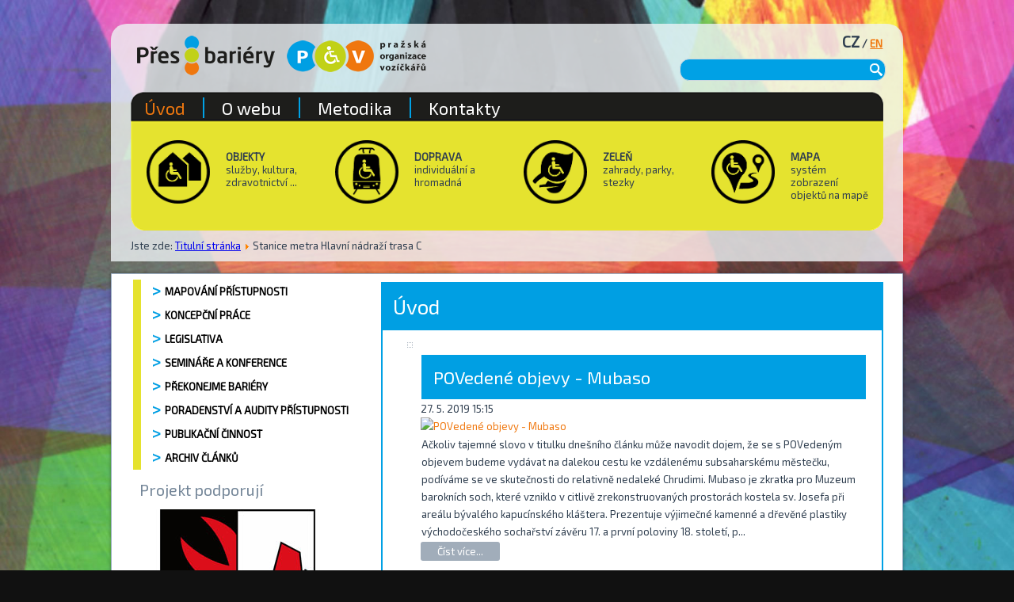

--- FILE ---
content_type: text/html; charset=utf-8
request_url: https://www.presbariery.cz/cz/?start=208
body_size: 40855
content:
<!DOCTYPE html>
<html dir="ltr" lang="cs-cz">
<head>
    <base href="https://www.presbariery.cz/cz/" />
	<meta http-equiv="content-type" content="text/html; charset=utf-8" />
	<meta name="generator" content="Joomla! - Open Source Content Management" />
	<title>Přes Bariéry - Úvod</title>
	<link href="https://www.presbariery.cz/cz/?start=208" rel="canonical" />
	<link href="https://www.presbariery.cz/cz/" rel="alternate" hreflang="cs-CZ" />
	<link href="https://www.presbariery.cz/en/" rel="alternate" hreflang="en-GB" />
	<link href="/components/com_flexicontent/librairies/jquery/css/ui-lightness/jquery-ui-1.9.2.css" rel="stylesheet" type="text/css" />
	<link href="/components/com_flexicontent/librairies/select2/select2.css?3.5.4" rel="stylesheet" type="text/css" />
	<link href="/components/com_flexicontent/assets/css/flexicontent.css?80d3d344dacff415deae5a06dd8e43c3" rel="stylesheet" type="text/css" />
	<link href="/media/com_phocadownload/css/main/phocadownload.css" rel="stylesheet" type="text/css" />
	<link href="/media/plg_content_phocadownload/css/phocadownload.css" rel="stylesheet" type="text/css" />
	<link href="/components/com_flexicontent/templates/blog/css/category.css" rel="stylesheet" type="text/css" />
	<link href="/media/mod_funsupersized/css/supersized.css" rel="stylesheet" type="text/css" />
	<link href="/media/mod_funsupersized/css/supersized.shutter.css" rel="stylesheet" type="text/css" />
	<link href="/media/mod_funsupersized/css/default.css" rel="stylesheet" type="text/css" />
	<link href="/modules/mod_djimageslider/themes/default/css/djimageslider.css" rel="stylesheet" type="text/css" />
	<style type="text/css">
/* Multithumb 3.7.2 */
 .multithumb {     margin: 5px; float: none;   }
 .multithumb {     margin: 5px;     
}
 .mtGallery {     margin: 5px;     align: center;     float: none;  }
 .mtCapStyle figcaption {     caption-side: bottom;    font-weight: bold;    color: black;      background-color: #ddd;    text-align:center; }.ic-back {
    display: none;
}
.ic-top-buttons {
  display: none;
}
.ic-info.ic-clearfix {
  margin-top: 25px;
}.fun_supersized_error {background: #F00; color: #FFF; font-weight: bold;}
	</style>
	<script type="application/json" class="joomla-script-options new">{"csrf.token":"b89f62372016a5ead6b231ac5f5d7bbc","system.paths":{"root":"","base":""},"joomla.jtext":{"FLEXI_FORM_IS_BEING_SUBMITTED":"Form is being submitted ...","FLEXI_NOT_AN_IMAGE_FILE":"FLEXI_NOT_AN_IMAGE_FILE","FLEXI_APPLYING_FILTERING":"Pr\u00e1v\u011b se pokou\u0161\u00edm to naj\u00edt","FLEXI_TYPE_TO_LIST":"... hledan\u00fd text","FLEXI_TYPE_TO_FILTER":" ... type to filter","FLEXI_UPDATING_CONTENTS":"Updating contents ..."}}</script>
	<script src="/media/system/js/mootools-core.js?6de061186495353c9613292149877fb8" type="text/javascript"></script>
	<script src="/media/system/js/core.js?6de061186495353c9613292149877fb8" type="text/javascript"></script>
	<script src="/media/system/js/mootools-more.js?6de061186495353c9613292149877fb8" type="text/javascript"></script>
	<script src="/media/jui/js/jquery.min.js?6de061186495353c9613292149877fb8" type="text/javascript"></script>
	<script src="/media/jui/js/jquery-noconflict.js?6de061186495353c9613292149877fb8" type="text/javascript"></script>
	<script src="/media/jui/js/jquery-migrate.min.js?6de061186495353c9613292149877fb8" type="text/javascript"></script>
	<script src="/media/jui/js/jquery.ui.core.min.js?6de061186495353c9613292149877fb8" type="text/javascript"></script>
	<script src="/media/jui/js/jquery.ui.sortable.min.js?6de061186495353c9613292149877fb8" type="text/javascript"></script>
	<script src="/components/com_flexicontent/librairies/jquery/js/jquery-ui/jquery.ui.dialog.min.js" type="text/javascript"></script>
	<script src="/components/com_flexicontent/librairies/jquery/js/jquery-ui/jquery.ui.menu.min.js" type="text/javascript"></script>
	<script src="/components/com_flexicontent/librairies/jquery/js/jquery-ui/jquery.ui.autocomplete.min.js" type="text/javascript"></script>
	<script src="/components/com_flexicontent/librairies/jquery/js/jquery-ui/jquery.ui.progressbar.min.js" type="text/javascript"></script>
	<script src="/components/com_flexicontent/assets/js/flexi-lib.js?80d3d344dacff415deae5a06dd8e43c3" type="text/javascript"></script>
	<script src="/components/com_flexicontent/librairies/select2/select2.min.js?3.5.4" type="text/javascript"></script>
	<script src="/components/com_flexicontent/librairies/select2/select2.sortable.js?3.5.4" type="text/javascript"></script>
	<script src="/components/com_flexicontent/librairies/select2/select2_locale_cs.js?3.5.4" type="text/javascript"></script>
	<script src="/components/com_flexicontent/assets/js/tmpl-common.js?80d3d344dacff415deae5a06dd8e43c3" type="text/javascript"></script>
	<script src="/components/com_flexicontent/assets/js/jquery-easing.js?80d3d344dacff415deae5a06dd8e43c3" type="text/javascript"></script>
	<script src="/media/jui/js/bootstrap.min.js?6de061186495353c9613292149877fb8" type="text/javascript"></script>
	<script src="/media/mod_funsupersized/js/jquery.easing.min.js" type="text/javascript"></script>
	<script src="/media/mod_funsupersized/js/supersized.3.2.7.js" type="text/javascript"></script>
	<script src="/media/mod_funsupersized/js/supersized.shutter.js" type="text/javascript"></script>
	<script src="/media/mod_funsupersized/js/default.js" type="text/javascript"></script>
	<script src="/media/djextensions/jquery-easing/jquery.easing.min.js" type="text/javascript"></script>
	<script src="/modules/mod_djimageslider/assets/js/slider.js?v=4.1.1" type="text/javascript"></script>
	<script type="text/javascript">

					var jbase_folder_fc = "";
				
				if (typeof jQuery.fn.chosen == 'function') { 
					jQuery.fn.chosen_fc = jQuery.fn.chosen;
					jQuery.fn.chosen = function(){
						var args = arguments;
						var result;
						jQuery(this).each(function() {
							if (jQuery(this).hasClass('use_select2_lib') || jQuery(this).hasClass('fc_no_js_attach')) return;
							result = jQuery(this).chosen_fc(args);
						});
						return result;
					};
				}
				
					jQuery(document).ready(function()
					{
						window.skip_select2_js = 0;
						fc_attachSelect2('body');
					});
				
					var _FC_GET = {"start":"208","controller":"","task":""};
					var jbase_url_fc = "https:\/\/www.presbariery.cz\/";
				
		jQuery(document).ready(function() {
			var form=document.getElementById("adminForm");
			jQuery(form.elements).filter("input:not(.fc_autosubmit_exclude), select:not(.fc_autosubmit_exclude)").on("change", function() {
				adminFormPrepare(form, 2);
			});
			jQuery(form).attr("data-fc-autosubmit", "2");
		});
	
		jQuery(document).ready(function() {
			jQuery("#adminForm .fc_button.button_reset").on("click", function() {
				jQuery("#adminForm_filter_box .use_select2_lib").select2("val", "");
			});
		});
	jQuery(function($){ initTooltips(); $("body").on("subform-row-add", initTooltips); function initTooltips (event, container) { container = container || document;$(container).find(".hasTooltip").tooltip({"html": true,"container": "body"});} });
		var fc_validateOnSubmitForm = 1;
	
	</script>
	<link href="https://www.presbariery.cz/cz/" rel="alternate" hreflang="x-default" />

    <link rel="stylesheet" href="/templates/system/css/system.css" />
    <link rel="stylesheet" href="/templates/system/css/general.css" />

    <!-- Created by Artisteer v4.3.0.60745 -->
    
    

    <!--[if lt IE 9]><script src="https://html5shiv.googlecode.com/svn/trunk/html5.js"></script><![endif]-->
    <link rel="stylesheet" href="/templates/presbariery/css/template.css" media="screen" type="text/css" />
    <!--[if lte IE 7]><link rel="stylesheet" href="/templates/presbariery/css/template.ie7.css" media="screen" /><![endif]-->
<link rel="stylesheet" type="text/css" href="https://fonts.googleapis.com/css?family=Exo+2&amp;subset=latin,latin-ext" />

    <script>if ('undefined' != typeof jQuery) document._artxJQueryBackup = jQuery;</script>
    <script src="/templates/presbariery/jquery.js"></script>
    <script>jQuery.noConflict();</script>

    <script src="/templates/presbariery/script.js"></script>
    <script src="/templates/presbariery/modules.js"></script>
        <script>if (document._artxJQueryBackup) jQuery = document._artxJQueryBackup;</script>



<script>
  (function(i,s,o,g,r,a,m){i['GoogleAnalyticsObject']=r;i[r]=i[r]||function(){
  (i[r].q=i[r].q||[]).push(arguments)},i[r].l=1*new Date();a=s.createElement(o),
  m=s.getElementsByTagName(o)[0];a.async=1;a.src=g;m.parentNode.insertBefore(a,m)
  })(window,document,'script','//www.google-analytics.com/analytics.js','ga');

  ga('create', 'UA-61958434-2', 'auto');
  ga('send', 'pageview');

</script>
<!-- Universal Google Analytics Plugin by PB Web Development -->


</head>
<body>

<div id="art-main">
<header class="art-header">
    <div class="art-shapes">
        
            </div>

<h1 class="art-headline">
    <a href="/"></a>
</h1>

<div class="art-positioncontrol art-positioncontrol-1073217023" id="Modul s ikonami">
<!-- begin nostyle -->
<div class="art-nostyle">
<!-- begin nostyle content -->


<div class="custom"  >
	<p>&nbsp;</p>
<div class="art-content-layout-wrapper" style="margin-bottom: 10px;">
<div class="art-content-layout">
<div class="art-content-layout-row">
<div class="art-layout-cell" style="border-right-style: dotted; border-right-width: 0px; border-right-color: #CFD8E2; padding-right: 10px; padding-left: 10px; width: 25%;">
<h4><a href="/cz/kultura/muzea"><img src="/images/ikony/ikona-objekty.png" alt="ikona objekty" width="80" height="80" style="margin-right: 20px; margin-left: 10px; margin-top: -13px; float: left;" /></a><strong>OBJEKTY</strong></h4>
<p>služby, kultura, zdravotnictví ...</p>
</div>
<div class="art-layout-cell" style="border-right-style: dotted; border-right-width: 0px; border-right-color: #CFD8E2; padding-right: 10px; padding-left: 10px; width: 25%;">
<h4><a href="/cz/autobusy"><img src="/images/ikony/ikona-doprava.png" alt="ikona doprava" width="80" height="80" style="margin-right: 20px; margin-left: 10px; margin-top: -13px; float: left;" /></a><strong>DOPRAVA</strong></h4>
<p>individuální a hromadná</p>
</div>
<div class="art-layout-cell" style="border-right-style: dotted; border-right-width: 0px; border-right-color: #CFD8E2; padding-right: 10px; padding-left: 10px; width: 25%;">
<h4><a href="/cz/parky"><img src="/images/ikony/ikona-zelen.png" alt="ikona zelen" width="80" height="80" style="margin-right: 20px; margin-left: 10px; margin-top: -13px; float: left;" /></a><strong>ZELEŇ</strong></h4>
<p>zahrady, parky,<br />stezky</p>
</div>
<div class="art-layout-cell" style="border-right-style: dotted; border-right-width: 0px; border-right-color: #CFD8E2; padding-right: 10px; padding-left: 10px; width: 25%;">
<h4><a href="/cz/mapa?view=zhgooglemap&amp;id=1&amp;externalmarkerlink=0"><img src="/images/ikony/ikona-mapa.png" alt="ikona mapa" width="80" height="80" style="margin-right: 20px; margin-left: 10px; margin-top: -13px; float: left;" /></a><strong>MAPA</strong></h4>
<p>systém zobrazení objektů na mapě</p>
</div>
</div>
</div>
</div></div>
<!-- end nostyle content -->
</div>
<!-- end nostyle -->
</div>
<div class="art-positioncontrol art-positioncontrol-1451474226" id="Jazyky">
<!-- begin nostyle -->
<div class="art-nostyle">
<!-- begin nostyle content -->


<div class="custom"  >
	<h4 style="text-align: right;"><span style="font-size: 1.5EM;"><strong>CZ</strong></span> / <a href="/index.php?lang=en">EN</a></h4></div>
<!-- end nostyle content -->
</div>
<!-- end nostyle -->
</div>
<div class="art-positioncontrol art-positioncontrol-1755569859" id="Breadcrumb">
<!-- begin nostyle -->
<div class="art-nostyle">
<!-- begin nostyle content -->

<div class="breadcrumbs">
<span class="showHere">Jste zde: </span><a href="/cz/" class="pathway">Titulní stránka</a> <img src="/media/system/images/arrow.png" alt="" /> <span>Stanice metra Hlavní nádraží trasa C</span></div>
<!-- end nostyle content -->
</div>
<!-- end nostyle -->
</div>


<a href="/index.php" title="Přes bariéry" class="art-logo art-logo-716908695">
    <img src="/templates/presbariery/images/logo-716908695.png" alt="" />
</a><a href="https://www.pov.cz" title="Pražská organizace vozíčkářů" class="art-logo art-logo-122102875">
    <img src="/templates/presbariery/images/logo-122102875.png" alt="" />
</a>
<div class="art-textblock art-object227400126">
    <form class="art-search" name="Search" action="/index.php" method="post">
    <input type="text" value="" name="searchword" />
    <input type="hidden" name="task" value="search" />
<input type="hidden" name="option" value="com_search" />
<input type="submit" value="Search" name="search" class="art-search-button" />
</form>
</div>
<nav class="art-nav">
    
<ul class="art-hmenu"><li class="item-715 current active"><a class=" active" href="/cz/">Úvod</a></li><li class="item-121"><a href="/cz/o-webu">O webu</a></li><li class="item-122"><a href="/cz/napoveda">Metodika</a></li><li class="item-123"><a href="/cz/kontakty">Kontakty</a></li></ul> 
    </nav>

                    
</header>
<div class="art-sheet clearfix">
            <div class="art-layout-wrapper">
                <div class="art-content-layout">
                    <div class="art-content-layout-row">
                        <div class="art-layout-cell art-sidebar1">
<div class="art-vmenublock clearfix"><div class="art-vmenublockcontent"><ul class="art-vmenu"><li class="item-124 deeper parent"><a class="separator">Mapování přístupnosti</a><ul><li class="item-132"><a href="/cz/mapovani-barierovosti/metodika">Metodika</a></li><li class="item-133"><a href="/cz/mapovani-barierovosti/piktogramy">Piktogramy</a></li><li class="item-134"><a href="/cz/mapovani-barierovosti/mapujici-organizace-a-instituce">Mapující organizace a instituce</a></li><li class="item-2090"><a href="/cz/mapovani-barierovosti/odborne-skoleni-mapovani-pristupnosti">Odborné školení - mapování přístupnosti</a></li></ul></li><li class="item-125 deeper parent"><a class="separator">Koncepční práce</a><ul><li class="item-730 deeper parent"><a class="separator">Pracovní skupina - metodiky</a><ul><li class="item-2089"><a href="/cz/koncepcni-prace/pracovni-skupina-metodiky/jednani-2025">Jednání 2025</a></li><li class="item-2074"><a href="/cz/koncepcni-prace/pracovni-skupina-metodiky/jednani-2024">Jednání 2024</a></li><li class="item-2057"><a href="/cz/koncepcni-prace/pracovni-skupina-metodiky/jednani-2022">Jednání 2022</a></li><li class="item-2058"><a href="/cz/koncepcni-prace/pracovni-skupina-metodiky/jednani-2023">Jednání 2023</a></li><li class="item-2056"><a href="/cz/koncepcni-prace/pracovni-skupina-metodiky/jednani-2021">Jednání 2021</a></li><li class="item-1879"><a href="/cz/koncepcni-prace/pracovni-skupina-metodiky/jednani-2019">Jednání 2019</a></li><li class="item-2004"><a href="/cz/koncepcni-prace/pracovni-skupina-metodiky/jednani-2020">Jednání 2020</a></li><li class="item-1814"><a href="/cz/koncepcni-prace/pracovni-skupina-metodiky/jednani-2018">Jednání 2018</a></li><li class="item-1378"><a href="/cz/koncepcni-prace/pracovni-skupina-metodiky/jednani-2017">Jednání 2017</a></li><li class="item-969"><a href="/cz/koncepcni-prace/pracovni-skupina-metodiky/jednani-2016">Jednání 2016</a></li><li class="item-934"><a href="/cz/koncepcni-prace/pracovni-skupina-metodiky/jednani-trasy-2015">Jednání 2015</a></li><li class="item-144"><a href="/cz/koncepcni-prace/pracovni-skupina-metodiky/jednani-trasy-2014">Jednání 2014</a></li><li class="item-146"><a href="/cz/koncepcni-prace/pracovni-skupina-metodiky/jednani-trasy-2013">Jednání 2013</a></li></ul></li><li class="item-135"><a href="/cz/koncepcni-prace/pracovni-skupina-nrzp1">Pracovní skupina NRZP</a></li><li class="item-136"><a href="/cz/koncepcni-prace/pracovni-skupina-pri-mhmp">Pracovní skupina při MHMP</a></li><li class="item-138"><a href="/cz/koncepcni-prace/dokumenty-ke-stazeni">Projekt MMR 2024 </a></li><li class="item-792"><a href="/cz/koncepcni-prace/aktivity-pov1">Aktivity POV</a></li></ul></li><li class="item-126 deeper parent"><a class="separator">Legislativa</a><ul><li class="item-139"><a href="/cz/legislativa/pravni-normy">Právní normy</a></li></ul></li><li class="item-127 deeper parent"><a class="separator">Semináře a konference</a><ul><li class="item-2059"><a href="/cz/konference/konference-skoly-bez-barier-2023">Konference Školy bez bariér 2023</a></li><li class="item-1251"><a href="/cz/konference/konference-bydleni-2016">Konference Bydlení 2016</a></li><li class="item-682"><a href="/cz/konference/konference-pres-bariery-iv-2015">Konference Přes bariéry IV. 2015</a></li><li class="item-142"><a href="/cz/konference/konference-bydleni-2015">Konference Bydlení 2015</a></li><li class="item-692"><a href="/cz/konference/konference-pres-bariery-iii-2014">Konference Přes bariéry III. 2014</a></li><li class="item-145"><a href="/cz/konference/konference-pres-bariery-ii-2013">Konference Přes bariéry II. 2013</a></li><li class="item-147"><a href="/cz/konference/konference-pres-bariery-i-2012">Konference Přes bariéry I. 2012</a></li></ul></li><li class="item-128 deeper parent"><a class="separator">Překonejme bariéry</a><ul><li class="item-149"><a href="/cz/prekonejme-bariery/prekonejme-bariery-20-rocnik-2022">Překonejme bariéry - 22. ročník 2024</a></li><li class="item-151"><a href="/cz/prekonejme-bariery/spoluprace-se-studenty-fa-cvut">Spolupráce se studenty FA ČVUT</a></li><li class="item-152"><a href="/cz/prekonejme-bariery/publikace-prazske-kostely">Publikace Pražské kostely</a></li></ul></li><li class="item-129"><a href="/cz/poradenstvi">Poradenství a audity přístupnosti </a></li><li class="item-130 deeper parent"><a class="separator">Publikační činnost</a><ul><li class="item-153"><a href="/cz/publikacni-cinnost/publikace-pov">Publikace </a></li></ul></li><li class="item-265"><a href="/cz/archiv-clanku">Archiv článků</a></li></ul></div></div><div class="art-block clearfix"><div class="art-blockheader"><h3 class="t">Projekt podporují</h3></div><div class="art-blockcontent"><div style="border: 0px !important;">
<div id="djslider-loader98" class="djslider-loader djslider-loader-default" data-animation='{"auto":"1","looponce":"0","transition":"easeInOutExpo","css3transition":"cubic-bezier(1.000, 0.000, 0.000, 1.000)","duration":400,"delay":3400}' data-djslider='{"id":"98","slider_type":"0","slide_size":250,"visible_slides":"1","direction":"left","show_buttons":"0","show_arrows":"0","preload":"800","css3":"1"}' tabindex="0">
    <div id="djslider98" class="djslider djslider-default" style="height: 280px; width: 240px; max-width: 240px !important;">
        <div id="slider-container98" class="slider-container" >
        	<ul id="slider98" class="djslider-in">
          		          			<li style="margin: 0 10px 0px 0 !important; height: 280px; width: 240px;">
          					            											<a href="/podporuji-nas" target="_self">
															<img class="dj-image" src="/images/funkywall/logo_Slivenec.jpg" alt="logo_Slivenec.jpg"  style="width: 100%; height: auto;"/>
															</a>
																			
					</li>
                          			<li style="margin: 0 10px 0px 0 !important; height: 280px; width: 240px;">
          					            											<a href="/podporuji-nas" target="_self">
															<img class="dj-image" src="/images/funkywall/logo_Praha_12.jpg" alt="logo_Praha_12.jpg"  style="width: 100%; height: auto;"/>
															</a>
																			
					</li>
                          			<li style="margin: 0 10px 0px 0 !important; height: 280px; width: 240px;">
          					            											<a href="/podporuji-nas" target="_self">
															<img class="dj-image" src="/images/funkywall/logo_Praha_21.jpg" alt="logo_Praha_21.jpg"  style="width: 100%; height: auto;"/>
															</a>
																			
					</li>
                          			<li style="margin: 0 10px 0px 0 !important; height: 280px; width: 240px;">
          					            											<a href="/podporuji-nas" target="_self">
															<img class="dj-image" src="/images/funkywall/Mestska_Cast_Praha_6.png" alt="Mestska_Cast_Praha_6.png"  style="width: 100%; height: auto;"/>
															</a>
																			
					</li>
                          			<li style="margin: 0 10px 0px 0 !important; height: 280px; width: 240px;">
          					            											<a href="/podporuji-nas" target="_self">
															<img class="dj-image" src="/images/funkywall/logo_Suchdol.jpg" alt="logo_Suchdol.jpg"  style="width: 100%; height: auto;"/>
															</a>
																			
					</li>
                          			<li style="margin: 0 10px 0px 0 !important; height: 280px; width: 240px;">
          					            											<a href="/podporuji-nas" target="_self">
															<img class="dj-image" src="/images/funkywall/Ministerstvo_pro_Mistni_Rozvoj.png" alt="Ministerstvo_pro_Mistni_Rozvoj.png"  style="width: 100%; height: auto;"/>
															</a>
																			
					</li>
                          			<li style="margin: 0 10px 0px 0 !important; height: 280px; width: 240px;">
          					            											<a href="/podporuji-nas" target="_self">
															<img class="dj-image" src="/images/funkywall/logo_Praha_Kolodeje.jpg" alt="logo_Praha_Kolodeje.jpg"  style="width: 100%; height: auto;"/>
															</a>
																			
					</li>
                          			<li style="margin: 0 10px 0px 0 !important; height: 280px; width: 240px;">
          					            											<a href="/podporuji-nas" target="_self">
															<img class="dj-image" src="/images/funkywall/Jan_Lamr.png" alt="Jan_Lamr.png"  style="width: 100%; height: auto;"/>
															</a>
																			
					</li>
                          			<li style="margin: 0 10px 0px 0 !important; height: 280px; width: 240px;">
          					            											<a href="/podporuji-nas" target="_self">
															<img class="dj-image" src="/images/funkywall/logo_Praha_8.jpg" alt="logo_Praha_8.jpg"  style="width: 100%; height: auto;"/>
															</a>
																			
					</li>
                          			<li style="margin: 0 10px 0px 0 !important; height: 280px; width: 240px;">
          					            											<a href="/podporuji-nas" target="_self">
															<img class="dj-image" src="/images/funkywall/Ceska-Sporitelna.jpg" alt="Ceska-Sporitelna.jpg"  style="width: 100%; height: auto;"/>
															</a>
																			
					</li>
                          			<li style="margin: 0 10px 0px 0 !important; height: 280px; width: 240px;">
          					            											<a href="/podporuji-nas" target="_self">
															<img class="dj-image" src="/images/funkywall/logo_Praha_Petrovice.jpg" alt="logo_Praha_Petrovice.jpg"  style="width: 100%; height: auto;"/>
															</a>
																			
					</li>
                          			<li style="margin: 0 10px 0px 0 !important; height: 280px; width: 240px;">
          					            											<a href="/podporuji-nas" target="_self">
															<img class="dj-image" src="/images/funkywall/logo_Praha_13.jpg" alt="logo_Praha_13.jpg"  style="width: 100%; height: auto;"/>
															</a>
																			
					</li>
                          			<li style="margin: 0 10px 0px 0 !important; height: 280px; width: 240px;">
          					            											<a href="/podporuji-nas" target="_self">
															<img class="dj-image" src="/images/funkywall/Vlada_CR.png" alt="Vlada_CR.png"  style="width: 100%; height: auto;"/>
															</a>
																			
					</li>
                          			<li style="margin: 0 10px 0px 0 !important; height: 280px; width: 240px;">
          					            											<a href="/podporuji-nas" target="_self">
															<img class="dj-image" src="/images/funkywall/logo_Praha_9.jpg" alt="logo_Praha_9.jpg"  style="width: 100%; height: auto;"/>
															</a>
																			
					</li>
                          			<li style="margin: 0 10px 0px 0 !important; height: 280px; width: 240px;">
          					            											<a href="/podporuji-nas" target="_self">
															<img class="dj-image" src="/images/funkywall/logo_Praha_22.jpg" alt="logo_Praha_22.jpg"  style="width: 100%; height: auto;"/>
															</a>
																			
					</li>
                          			<li style="margin: 0 10px 0px 0 !important; height: 280px; width: 240px;">
          					            											<a href="/podporuji-nas" target="_self">
															<img class="dj-image" src="/images/funkywall/logo_Praha_14.jpg" alt="logo_Praha_14.jpg"  style="width: 100%; height: auto;"/>
															</a>
																			
					</li>
                          			<li style="margin: 0 10px 0px 0 !important; height: 280px; width: 240px;">
          					            											<a href="/podporuji-nas" target="_self">
															<img class="dj-image" src="/images/funkywall/logo_Praha_4.jpg" alt="logo_Praha_4.jpg"  style="width: 100%; height: auto;"/>
															</a>
																			
					</li>
                          			<li style="margin: 0 10px 0px 0 !important; height: 280px; width: 240px;">
          					            											<a href="/podporuji-nas" target="_self">
															<img class="dj-image" src="/images/funkywall/logo_Praha_17.jpg" alt="logo_Praha_17.jpg"  style="width: 100%; height: auto;"/>
															</a>
																			
					</li>
                          			<li style="margin: 0 10px 0px 0 !important; height: 280px; width: 240px;">
          					            											<a href="/podporuji-nas" target="_self">
															<img class="dj-image" src="/images/funkywall/logo_Praha_11.jpg" alt="logo_Praha_11.jpg"  style="width: 100%; height: auto;"/>
															</a>
																			
					</li>
                          			<li style="margin: 0 10px 0px 0 !important; height: 280px; width: 240px;">
          					            											<a href="/podporuji-nas" target="_self">
															<img class="dj-image" src="/images/funkywall/logo_Praha_7.jpg" alt="logo_Praha_7.jpg"  style="width: 100%; height: auto;"/>
															</a>
																			
					</li>
                        	</ul>
        </div>
                    </div>
</div>
</div>
<div class="djslider-end" style="clear: both" tabindex="0"></div></div></div>



                        </div>
                        <div class="art-layout-cell art-content">
<article class="art-post art-messages"><div class="art-postcontent clearfix">
<div id="system-message-container">
</div></div></article><article class="art-post"><div class="art-postcontent clearfix"><div id="flexicontent" class="flexicontent  fccategory fccat0 menuitem715" >

<!-- BOF buttons -->
	
		
<!-- EOF buttons -->

<!-- BOF page title -->
		<h1 class="componentheading">
			Úvod		</h1>
<!-- EOF page title -->

<!-- BOF author description -->
<!-- EOF author description -->


<!-- BOF category info -->
<!-- EOF category info -->
	
<!-- BOF sub-categories info -->
<!-- EOF sub-categories info -->
	
<!-- BOF peer-categories info -->
<!-- EOF peer-categories info -->


<!-- BOF item list display -->

<div class="group">
<div class="fcfilter_form_outer fcfilter_form_component">


<form action="/cz/" method="post" id="adminForm" >

<input type="hidden" name="clayout" value="" />
	<input type="hidden" id="filter_order" name="filter_order" value="i.title" />
	<input type="hidden" id="filter_order_Dir" name="filter_order_Dir" value="ASC" />

	<input type="hidden" name="option" value="com_flexicontent" />
	<input type="hidden" name="view" value="category" />
	<input type="hidden" name="task" value="" />
	<input type="hidden" name="cid" value="0" />
	<input type="hidden" name="layout" value="mcats" />

	<input type="hidden" name="letter" value="" id="alpha_index" />
	<input type="hidden" name="listall" value="0" />
</form>


</div>
</div>
<div class="fcclear"></div>

<div class="content group">



	<ul class="introblock one group">
				
				
		<li id="fc_bloglist_item_0" class="fc_bloglist_item fcodd fccol1" itemscope itemtype="http://schema.org/Article" style="overflow: hidden;">
			
			<!-- BOF beforeDisplayContent -->
						<!-- EOF beforeDisplayContent -->

							
												
												
						
									
						
														
							<h2 class="contentheading">
					<span class="fc_item_title" itemprop="name">
											POVedené objevy - Mubaso										</span>
				</h2>
							
			<!-- BOF afterDisplayTitle -->
						<!-- EOF afterDisplayTitle -->
			
			<span class="fc_mublock"></span>			
			<!-- BOF above-description-line1 block -->
						<!-- EOF above-description-line1 block -->

			<!-- BOF above-description-nolabel-line1 block -->
						<!-- EOF above-description-nolabel-line1 block -->

			<!-- BOF above-description-line2 block -->
						<!-- EOF above-description-line2 block -->

			<!-- BOF above-description-nolabel-line2 block -->
						<div class="lineinfo line2">
								<div class="element">
					<div class="value field_created"><div style="display:inline" itemprop="dateCreated" >27. 5. 2019 15:15</div></div>
				</div>
							</div>
						<!-- EOF above-description-nolabel-line2 block -->

			<div class="lineinfo image_descr">
						<div class="image left">
									<a href="/cz/item/13938-povedene-objevy-mubaso">
						<img src="/components/com_flexicontent/librairies/phpthumb/phpThumb.php?src=/images/clanky/item_13938_field_58/l_mubaso-upr.jpg&amp;w=200&amp;h=200&amp;aoe=1&amp;q=95" alt="POVedené objevy - Mubaso" class="hasTip" title="<strong>Číst více o</strong><br />POVedené objevy - Mubaso"/>
					</a>
							</div>
						
			      
			<p>
			 Ačkoliv tajemné slovo v titulku dnešního článku může navodit dojem, že se s POVedeným objevem budeme vydávat na dalekou cestu ke vzdálenému subsaharskému městečku, podíváme se ve skutečnosti do relativně nedaleké Chrudimi. Mubaso je zkratka pro Muzeum barokních soch, které vzniklo v citlivě zrekonstruovaných prostorách kostela sv. Josefa při areálu bývalého kapucínského kláštera. Prezentuje výjimečné kamenné a dřevěné plastiky východočeského sochařství závěru 17. a první poloviny 18. století, p...			</p>
			  
			
			</div>

			<!-- BOF under-description-line1 block -->
						<!-- EOF under-description-line1 block -->

			<!-- BOF under-description-line1-nolabel block -->
						<!-- EOF under-description-line1-nolabel block -->

			<!-- BOF under-description-line2 block -->
						<!-- EOF under-description-line2 block -->

			<!-- BOF under-description-line2-nolabel block -->
						<!-- EOF under-description-line2-nolabel block -->


			
						<span class="readmore">
				
				<a href="/cz/item/13938-povedene-objevy-mubaso" class="btn" itemprop="url"  >
					<span class="icon-chevron-right"></span>
					Číst více...				</a>
				
			</span>
							
			<!-- BOF afterDisplayContent -->
						<!-- EOF afterDisplayContent -->
			
		</li>
				
				
		<li id="fc_bloglist_item_1" class="fc_bloglist_item fceven fccol1" itemscope itemtype="http://schema.org/Article" style="overflow: hidden;">
			
			<!-- BOF beforeDisplayContent -->
						<!-- EOF beforeDisplayContent -->

							
												
												
						
									
						
														
							<h2 class="contentheading">
					<span class="fc_item_title" itemprop="name">
											Noc kostelů - bezbariérově										</span>
				</h2>
							
			<!-- BOF afterDisplayTitle -->
						<!-- EOF afterDisplayTitle -->
			
			<span class="fc_mublock"></span>			
			<!-- BOF above-description-line1 block -->
						<!-- EOF above-description-line1 block -->

			<!-- BOF above-description-nolabel-line1 block -->
						<!-- EOF above-description-nolabel-line1 block -->

			<!-- BOF above-description-line2 block -->
						<!-- EOF above-description-line2 block -->

			<!-- BOF above-description-nolabel-line2 block -->
						<div class="lineinfo line2">
								<div class="element">
					<div class="value field_created"><div style="display:inline" itemprop="dateCreated" >24. 5. 2019 13:36</div></div>
				</div>
							</div>
						<!-- EOF above-description-nolabel-line2 block -->

			<div class="lineinfo image_descr">
						<div class="image left">
									<a href="/cz/item/13936-noc-kostelu-bezbarierove">
						<img src="/components/com_flexicontent/librairies/phpthumb/phpThumb.php?src=/images/clanky/item_13936_field_58/l_photo0359.jpg&amp;w=200&amp;h=200&amp;aoe=1&amp;q=95" alt="Noc kostelů - bezbariérově" class="hasTip" title="<strong>Číst více o</strong><br />Noc kostelů - bezbariérově"/>
					</a>
							</div>
						
			      
			<p>
			 Jedenáctý ročník akce Noc kostelů dnes opět zve všechny zájemce k nevšednímu zážitku do prostředí duchovních staveb ve večerní a noční atmosféře. Jen v Praze a Středočeském kraji se otevřou téměř tři stovky kostelů, které nabídnou kromě prohlídky prostor i velmi pestrý program. Na stránkách Přesbariéry.cz najdete informace o přístupnosti kostelů , které Pražská organizace vozíčkářů zmapovala. Vyrazit můžete například na hudební vystoupení harfenistek v přístupném kostele sv. Rocha, Šebestiána a...			</p>
			  
			
			</div>

			<!-- BOF under-description-line1 block -->
						<!-- EOF under-description-line1 block -->

			<!-- BOF under-description-line1-nolabel block -->
						<!-- EOF under-description-line1-nolabel block -->

			<!-- BOF under-description-line2 block -->
						<!-- EOF under-description-line2 block -->

			<!-- BOF under-description-line2-nolabel block -->
						<!-- EOF under-description-line2-nolabel block -->


			
						<span class="readmore">
				
				<a href="/cz/item/13936-noc-kostelu-bezbarierove" class="btn" itemprop="url"  >
					<span class="icon-chevron-right"></span>
					Číst více...				</a>
				
			</span>
							
			<!-- BOF afterDisplayContent -->
						<!-- EOF afterDisplayContent -->
			
		</li>
			</ul>
	</div>
<div class="fcclear"></div>
<!-- BOF item list display -->

<!-- BOF pagination -->

<div class="pagination">
	
		
	<div class="art-pager"><a title="Začátek" href="/cz/?start=0" class="hasTip ">Začátek</a><a title="Předchozí" href="/cz/?start=206" class="hasTip ">Předchozí</a><a href="/cz/?start=198" class="">100</a><a href="/cz/?start=200" class="">101</a><a href="/cz/?start=202" class="">102</a><a href="/cz/?start=204" class="">103</a><a href="/cz/?start=206" class="">104</a><span class="active">105</span><a href="/cz/?start=210" class="">106</a><a href="/cz/?start=212" class="">107</a><a href="/cz/?start=214" class="">108</a><a href="/cz/?start=216" class="">109</a><a title="Následující" href="/cz/?start=210" class="hasTip ">Následující</a><a title="Konec" href="/cz/?start=642" class="hasTip ">Konec</a></div>	
</div>

<!-- EOF pagination -->

</div><div></div></div></article>


                        </div>
                    </div>
                </div>
            </div>

<footer class="art-footer">
<div class="art-content-layout">
    <div class="art-content-layout-row">
    <div class="art-layout-cell" style="width: 50%">
    <!-- begin nostyle -->
<div class="art-nostyle">
<!-- begin nostyle content -->


<div class="custom"  >
	<p style="text-align: left;"><span style="text-align: left;">© PRAŽSKÁ ORGANIZACE VOZÍČKÁŘŮ z. s. | <a href="/mapa-stranek">Mapa stránek</a>&nbsp;| Podmínky používání</span></p></div>
<!-- end nostyle content -->
</div>
<!-- end nostyle -->
</div><div class="art-layout-cell" style="width: 50%">
    <!-- begin nostyle -->
<div class="art-nostyle">
<!-- begin nostyle content -->


<div class="custom"  >
	<p style="text-align: right;"><span style="text-align: right;">Design <a href="http://www.lamrgraphic.com/" target="_blank">Jan Lamr</a> <a href="/cz/component/content/article/9-nezarazene/12522-export-objektu?Itemid=101">|</a> Development&nbsp;<a href="http://www.b-sticks.cz" target="_self">b-sticks s.r.o. - &nbsp;Tomáš Bako</a></span></p></div>
<!-- end nostyle content -->
</div>
<!-- end nostyle -->
</div>
    </div>
</div>

</footer>

    </div>
</div>


<script type="text/javascript">
    supersizedImgPath = 'https://www.presbariery.cz/media/mod_funsupersized/img/';
    supersizedOptions = {"autoplay":1,"fit_always":0,"fit_landscape":1,"fit_portrait":0,"horizontal_center":1,"vertical_center":0,"image_protect":1,"keyboard_nav":1,"min_height":0,"min_width":0,"new_window":1,"pause_hover":0,"performance":1,"random":1,"slideshow":1,"slide_interval":10000,"slide_links":false,"start_slide":1,"stop_loop":0,"thumb_links":0,"thumbnail_navigation":0,"transition":1,"transition_speed":1250,"arrow_navigation":0,"progress_bar":0,"mouse_scrub":0,"play_button":0,"slide_counter":0,"slide_caption":0,"slides":[{"image":"https:\/\/www.presbariery.cz\/images\/background\/lamr001.jpg"},{"image":"https:\/\/www.presbariery.cz\/images\/background\/lamr008.jpg"},{"image":"https:\/\/www.presbariery.cz\/images\/background\/lamr009.jpg"},{"image":"https:\/\/www.presbariery.cz\/images\/background\/lamr017.jpg"},{"image":"https:\/\/www.presbariery.cz\/images\/background\/pozadi.jpg"}]};
</script><style type="text/css">
/* Custom CSS */
.djslider-loader li:before {
content: "" !important;
} 

#art-main {
   background: none!important; 
}
.art-header {
    border-radius: 20px 20px 0 0;
}
.art-sheet {
    border-radius: 0 0 20px 20px;
}

.art-vmenublockcontent {
    border-left: 10px solid #e5e22e;
    margin-left: 20px;
}


.art-post {
    margin-right: 24px!important;
    border-radius: 0 0 20px 20px;
}

.art-block {
    margin-left: 25px!important;
}

#flexicontent .buttons {
	display: block;
	margin-bottom: 30px;
	padding: -15px;
	float: right;
	position: relative;
}

.page-title,
.componentheading {
    background: none repeat scroll 0 0 #009fe3;
    color: white!important;
    margin: -22px!important;
    padding: 10px;
}

// ul.art-vmenu li li a {
//    padding-left: 31px!important;
// }

.btn-toolbar {
    margin-top: 40px !important;
}

#search-searchword {
    margin-bottom: 5px;
    padding: 10px;
    width: 96%;
}

form.art-search input[type="text"] {
  padding: 5px 30px 5px 15px;
}

.gct .col-lg-6 {
    width: 100%;
}
.gct.layout-list .list-title::before, .gct.layout-list .active .list-title::before {
    content: "+";
}

.zhgm-ul-markerList-simple {
  background: white none repeat scroll 0 0;
  opacity: 0.6;
}

.art-postcontent h2 {
  background: #009fe3 none repeat scroll 0 0;
  color: white;
  margin: -22px;
  padding: 15px;
}

.art-postcontent h1 {
  background: #009fe3 none repeat scroll 0 0;
  color: white;
  margin: -60px -20px -21px;
  padding: 15px;
}

.label {
    border-radius: 3px;
    color: #f39644;
    font-weight: normal;
    font-size: 20px;
    line-height: 14px;
    padding: 1px 4px 2px;
    vertical-align: baseline;
    white-space: nowrap;
    text-shadow: 0 0 0 rgba(0, 0, 0, 0.25);
    margin: 0 0 20px;
}

#Kunena h1 a:link, #Kunena h1 a:active, #Kunena h1 a:visited, #Kunena h1, #Kunena h2, #Kunena h2 a, #Kunena span.kchildcount, #Kunena div.kcc-childcat-title {
  color: inherit !important;
  margin: 0 0 0 -10px;
  padding: 0 0 0 20px;
}

#Kunena .kheader h2, #Kunena .kheader h2 a {
  font-size: 16px;
  margin-left: -10px;
  padding-left: 20px;
}

#Kunena .ks {
  font-size: 0.917em;
  padding: 0 10px 0 10px;
}

#Kunena ul >li::before {
  display: none;
}

#Kunena td.kprofileboxcnt ul.kprofilebox-link li {
  height: 20px;
}

.fc_filter_line .fc_filter_label {
  font-family: inherit;
}

.tooltip * {
  font-family: "Exo 2";
}
* {
  font-family: "Exo 2";
}

.custom a {
  color: #f0780f;
}

.art-layout-cell {
  width: 100%;
}

.contentheading {
	width: 102%;
}
#flexicontent ul.introblock > li {
	margin: 30px 0 0px 0;
}
.group {
	margin-top: 21px;
}
.view-firsth2 {
	margin: 20px 0 20px 0 !important;
	padding: 10px 14px 10px 14px !important;
}
.phoca-dl-file-box-mod .pd-document48, #phoca-dl-file-box .pd-document48, #phoca-dl-category-box .pd-document48, #phoca-dl-most-viewed-box .pd-document48, #phoca-dl-download-box .pd-document48 {
	line-height: 22px;
	font-size: 16px;
}

</style></body>
</html>